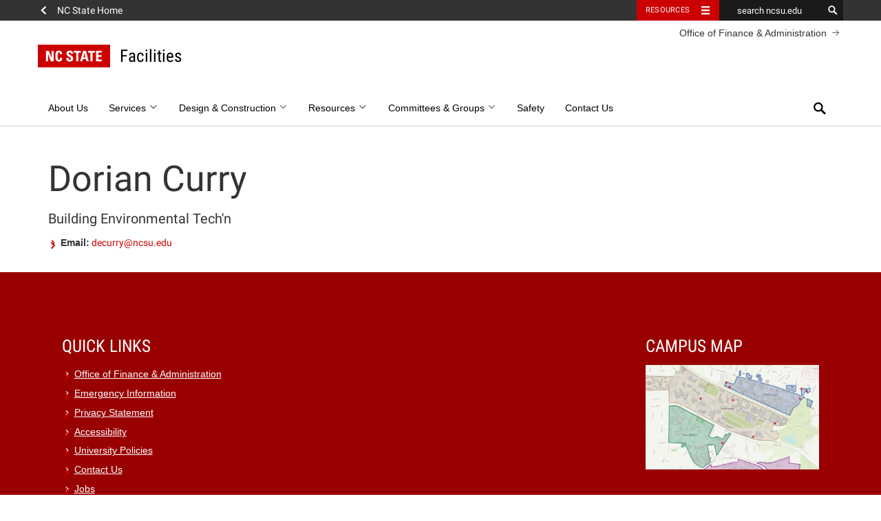

--- FILE ---
content_type: text/html; charset=UTF-8
request_url: https://facilities.ofa.ncsu.edu/people/decurry/
body_size: 47947
content:
<!DOCTYPE html>
<html lang="en-US">
<head>
	<meta charset="UTF-8">
	<meta name="viewport" content="width=device-width, initial-scale=1">
	<meta http-equiv="X-UA-Compatible" content="IE=edge">
	<link rel="profile" href="http://gmpg.org/xfn/11">
	<link rel="pingback" href="https://facilities.ofa.ncsu.edu/xmlrpc.php">

	<!-- Prefetch all Roboto font weights -->
	<link rel="preload" href="https://fonts.gstatic.com/s/robotoslab/v16/BngMUXZYTXPIvIBgJJSb6ufN5qWr4xCC.woff2" as="font" type="font/woff2" crossorigin />
	<link rel="preload" href="https://fonts.gstatic.com/s/roboto/v29/KFOlCnqEu92Fr1MmSU5fBBc4AMP6lQ.woff2" as="font" type="font/woff2" crossorigin />
	<link rel="preload" href="https://fonts.gstatic.com/s/robotocondensed/v19/ieVg2ZhZI2eCN5jzbjEETS9weq8-19eDpCEobdNZUSdy4Q.woff2" as="font" type="font/woff2" crossorigin />

	<link rel="icon" type="image/x-ico" href="https://facilities.ofa.ncsu.edu/wp-content/themes/hillsborough/dist/img/favicon.ico" />

<title>Dorian Curry &#8211; Facilities</title>
<meta name='robots' content='max-image-preview:large' />
	<style>img:is([sizes="auto" i], [sizes^="auto," i]) { contain-intrinsic-size: 3000px 1500px }</style>
	<link rel='dns-prefetch' href='//cdn.ncsu.edu' />
<link rel='dns-prefetch' href='//www.googletagmanager.com' />
<link rel='dns-prefetch' href='//use.fontawesome.com' />
<link rel="alternate" type="application/rss+xml" title="Facilities &raquo; Feed" href="https://facilities.ofa.ncsu.edu/feed/" />
<link rel="alternate" type="application/rss+xml" title="Facilities &raquo; Comments Feed" href="https://facilities.ofa.ncsu.edu/comments/feed/" />
<script type="text/javascript">
/* <![CDATA[ */
window._wpemojiSettings = {"baseUrl":"https:\/\/s.w.org\/images\/core\/emoji\/16.0.1\/72x72\/","ext":".png","svgUrl":"https:\/\/s.w.org\/images\/core\/emoji\/16.0.1\/svg\/","svgExt":".svg","source":{"concatemoji":"https:\/\/facilities.ofa.ncsu.edu\/wp-includes\/js\/wp-emoji-release.min.js?ver=6.8.3"}};
/*! This file is auto-generated */
!function(s,n){var o,i,e;function c(e){try{var t={supportTests:e,timestamp:(new Date).valueOf()};sessionStorage.setItem(o,JSON.stringify(t))}catch(e){}}function p(e,t,n){e.clearRect(0,0,e.canvas.width,e.canvas.height),e.fillText(t,0,0);var t=new Uint32Array(e.getImageData(0,0,e.canvas.width,e.canvas.height).data),a=(e.clearRect(0,0,e.canvas.width,e.canvas.height),e.fillText(n,0,0),new Uint32Array(e.getImageData(0,0,e.canvas.width,e.canvas.height).data));return t.every(function(e,t){return e===a[t]})}function u(e,t){e.clearRect(0,0,e.canvas.width,e.canvas.height),e.fillText(t,0,0);for(var n=e.getImageData(16,16,1,1),a=0;a<n.data.length;a++)if(0!==n.data[a])return!1;return!0}function f(e,t,n,a){switch(t){case"flag":return n(e,"\ud83c\udff3\ufe0f\u200d\u26a7\ufe0f","\ud83c\udff3\ufe0f\u200b\u26a7\ufe0f")?!1:!n(e,"\ud83c\udde8\ud83c\uddf6","\ud83c\udde8\u200b\ud83c\uddf6")&&!n(e,"\ud83c\udff4\udb40\udc67\udb40\udc62\udb40\udc65\udb40\udc6e\udb40\udc67\udb40\udc7f","\ud83c\udff4\u200b\udb40\udc67\u200b\udb40\udc62\u200b\udb40\udc65\u200b\udb40\udc6e\u200b\udb40\udc67\u200b\udb40\udc7f");case"emoji":return!a(e,"\ud83e\udedf")}return!1}function g(e,t,n,a){var r="undefined"!=typeof WorkerGlobalScope&&self instanceof WorkerGlobalScope?new OffscreenCanvas(300,150):s.createElement("canvas"),o=r.getContext("2d",{willReadFrequently:!0}),i=(o.textBaseline="top",o.font="600 32px Arial",{});return e.forEach(function(e){i[e]=t(o,e,n,a)}),i}function t(e){var t=s.createElement("script");t.src=e,t.defer=!0,s.head.appendChild(t)}"undefined"!=typeof Promise&&(o="wpEmojiSettingsSupports",i=["flag","emoji"],n.supports={everything:!0,everythingExceptFlag:!0},e=new Promise(function(e){s.addEventListener("DOMContentLoaded",e,{once:!0})}),new Promise(function(t){var n=function(){try{var e=JSON.parse(sessionStorage.getItem(o));if("object"==typeof e&&"number"==typeof e.timestamp&&(new Date).valueOf()<e.timestamp+604800&&"object"==typeof e.supportTests)return e.supportTests}catch(e){}return null}();if(!n){if("undefined"!=typeof Worker&&"undefined"!=typeof OffscreenCanvas&&"undefined"!=typeof URL&&URL.createObjectURL&&"undefined"!=typeof Blob)try{var e="postMessage("+g.toString()+"("+[JSON.stringify(i),f.toString(),p.toString(),u.toString()].join(",")+"));",a=new Blob([e],{type:"text/javascript"}),r=new Worker(URL.createObjectURL(a),{name:"wpTestEmojiSupports"});return void(r.onmessage=function(e){c(n=e.data),r.terminate(),t(n)})}catch(e){}c(n=g(i,f,p,u))}t(n)}).then(function(e){for(var t in e)n.supports[t]=e[t],n.supports.everything=n.supports.everything&&n.supports[t],"flag"!==t&&(n.supports.everythingExceptFlag=n.supports.everythingExceptFlag&&n.supports[t]);n.supports.everythingExceptFlag=n.supports.everythingExceptFlag&&!n.supports.flag,n.DOMReady=!1,n.readyCallback=function(){n.DOMReady=!0}}).then(function(){return e}).then(function(){var e;n.supports.everything||(n.readyCallback(),(e=n.source||{}).concatemoji?t(e.concatemoji):e.wpemoji&&e.twemoji&&(t(e.twemoji),t(e.wpemoji)))}))}((window,document),window._wpemojiSettings);
/* ]]> */
</script>
<style id='wp-emoji-styles-inline-css' type='text/css'>

	img.wp-smiley, img.emoji {
		display: inline !important;
		border: none !important;
		box-shadow: none !important;
		height: 1em !important;
		width: 1em !important;
		margin: 0 0.07em !important;
		vertical-align: -0.1em !important;
		background: none !important;
		padding: 0 !important;
	}
</style>
<link rel='stylesheet' id='wp-block-library-css' href='https://facilities.ofa.ncsu.edu/wp-includes/css/dist/block-library/style.min.css?ver=6.8.3' type='text/css' media='all' />
<style id='classic-theme-styles-inline-css' type='text/css'>
/*! This file is auto-generated */
.wp-block-button__link{color:#fff;background-color:#32373c;border-radius:9999px;box-shadow:none;text-decoration:none;padding:calc(.667em + 2px) calc(1.333em + 2px);font-size:1.125em}.wp-block-file__button{background:#32373c;color:#fff;text-decoration:none}
</style>
<link rel='stylesheet' id='wp-components-css' href='https://facilities.ofa.ncsu.edu/wp-includes/css/dist/components/style.min.css?ver=6.8.3' type='text/css' media='all' />
<link rel='stylesheet' id='wp-preferences-css' href='https://facilities.ofa.ncsu.edu/wp-includes/css/dist/preferences/style.min.css?ver=6.8.3' type='text/css' media='all' />
<link rel='stylesheet' id='wp-block-editor-css' href='https://facilities.ofa.ncsu.edu/wp-includes/css/dist/block-editor/style.min.css?ver=6.8.3' type='text/css' media='all' />
<link rel='stylesheet' id='wp-reusable-blocks-css' href='https://facilities.ofa.ncsu.edu/wp-includes/css/dist/reusable-blocks/style.min.css?ver=6.8.3' type='text/css' media='all' />
<link rel='stylesheet' id='wp-patterns-css' href='https://facilities.ofa.ncsu.edu/wp-includes/css/dist/patterns/style.min.css?ver=6.8.3' type='text/css' media='all' />
<link rel='stylesheet' id='wp-editor-css' href='https://facilities.ofa.ncsu.edu/wp-includes/css/dist/editor/style.min.css?ver=6.8.3' type='text/css' media='all' />
<link rel='stylesheet' id='xanadu-css-css' href='https://facilities.ofa.ncsu.edu/wp-content/plugins/ncsu-calendar/dist/blocks.style.build.css?ver=0.1.5' type='text/css' media='all' />
<link rel='stylesheet' id='ncsu-blocks-style-css-css' href='https://facilities.ofa.ncsu.edu/wp-content/plugins/ncsu-blocks/dist/blocks.style.build.css?ver=1.3.0' type='text/css' media='all' />
<style id='global-styles-inline-css' type='text/css'>
:root{--wp--preset--aspect-ratio--square: 1;--wp--preset--aspect-ratio--4-3: 4/3;--wp--preset--aspect-ratio--3-4: 3/4;--wp--preset--aspect-ratio--3-2: 3/2;--wp--preset--aspect-ratio--2-3: 2/3;--wp--preset--aspect-ratio--16-9: 16/9;--wp--preset--aspect-ratio--9-16: 9/16;--wp--preset--color--black: #000000;--wp--preset--color--cyan-bluish-gray: #abb8c3;--wp--preset--color--white: #ffffff;--wp--preset--color--pale-pink: #f78da7;--wp--preset--color--vivid-red: #cf2e2e;--wp--preset--color--luminous-vivid-orange: #ff6900;--wp--preset--color--luminous-vivid-amber: #fcb900;--wp--preset--color--light-green-cyan: #7bdcb5;--wp--preset--color--vivid-green-cyan: #00d084;--wp--preset--color--pale-cyan-blue: #8ed1fc;--wp--preset--color--vivid-cyan-blue: #0693e3;--wp--preset--color--vivid-purple: #9b51e0;--wp--preset--color--wolfpack-red: #cc0000;--wp--preset--color--gray-10: #f2f2f2;--wp--preset--color--gray-25: #cccccc;--wp--preset--color--gray-60: #666666;--wp--preset--color--gray-90: #333333;--wp--preset--color--reynolds-red: #990000;--wp--preset--color--pyroman-flame: #D14905;--wp--preset--color--hunt-yellow: #FAC800;--wp--preset--color--genomic-green: #6F7D1C;--wp--preset--color--carmichael-aqua: #008473;--wp--preset--color--innovation-blue: #427E93;--wp--preset--color--bio-indigo: #4156A1;--wp--preset--gradient--vivid-cyan-blue-to-vivid-purple: linear-gradient(135deg,rgba(6,147,227,1) 0%,rgb(155,81,224) 100%);--wp--preset--gradient--light-green-cyan-to-vivid-green-cyan: linear-gradient(135deg,rgb(122,220,180) 0%,rgb(0,208,130) 100%);--wp--preset--gradient--luminous-vivid-amber-to-luminous-vivid-orange: linear-gradient(135deg,rgba(252,185,0,1) 0%,rgba(255,105,0,1) 100%);--wp--preset--gradient--luminous-vivid-orange-to-vivid-red: linear-gradient(135deg,rgba(255,105,0,1) 0%,rgb(207,46,46) 100%);--wp--preset--gradient--very-light-gray-to-cyan-bluish-gray: linear-gradient(135deg,rgb(238,238,238) 0%,rgb(169,184,195) 100%);--wp--preset--gradient--cool-to-warm-spectrum: linear-gradient(135deg,rgb(74,234,220) 0%,rgb(151,120,209) 20%,rgb(207,42,186) 40%,rgb(238,44,130) 60%,rgb(251,105,98) 80%,rgb(254,248,76) 100%);--wp--preset--gradient--blush-light-purple: linear-gradient(135deg,rgb(255,206,236) 0%,rgb(152,150,240) 100%);--wp--preset--gradient--blush-bordeaux: linear-gradient(135deg,rgb(254,205,165) 0%,rgb(254,45,45) 50%,rgb(107,0,62) 100%);--wp--preset--gradient--luminous-dusk: linear-gradient(135deg,rgb(255,203,112) 0%,rgb(199,81,192) 50%,rgb(65,88,208) 100%);--wp--preset--gradient--pale-ocean: linear-gradient(135deg,rgb(255,245,203) 0%,rgb(182,227,212) 50%,rgb(51,167,181) 100%);--wp--preset--gradient--electric-grass: linear-gradient(135deg,rgb(202,248,128) 0%,rgb(113,206,126) 100%);--wp--preset--gradient--midnight: linear-gradient(135deg,rgb(2,3,129) 0%,rgb(40,116,252) 100%);--wp--preset--font-size--small: 13px;--wp--preset--font-size--medium: 20px;--wp--preset--font-size--large: 36px;--wp--preset--font-size--x-large: 42px;--wp--preset--font-size--very-small: 12px;--wp--preset--font-size--slightly-smaller: 15px;--wp--preset--font-size--normal: 17px;--wp--preset--font-size--slightly-larger: 25px;--wp--preset--font-size--very-large: 48px;--wp--preset--spacing--20: 0.44rem;--wp--preset--spacing--30: 0.67rem;--wp--preset--spacing--40: 1rem;--wp--preset--spacing--50: 1.5rem;--wp--preset--spacing--60: 2.25rem;--wp--preset--spacing--70: 3.38rem;--wp--preset--spacing--80: 5.06rem;--wp--preset--shadow--natural: 6px 6px 9px rgba(0, 0, 0, 0.2);--wp--preset--shadow--deep: 12px 12px 50px rgba(0, 0, 0, 0.4);--wp--preset--shadow--sharp: 6px 6px 0px rgba(0, 0, 0, 0.2);--wp--preset--shadow--outlined: 6px 6px 0px -3px rgba(255, 255, 255, 1), 6px 6px rgba(0, 0, 0, 1);--wp--preset--shadow--crisp: 6px 6px 0px rgba(0, 0, 0, 1);}:where(.is-layout-flex){gap: 0.5em;}:where(.is-layout-grid){gap: 0.5em;}body .is-layout-flex{display: flex;}.is-layout-flex{flex-wrap: wrap;align-items: center;}.is-layout-flex > :is(*, div){margin: 0;}body .is-layout-grid{display: grid;}.is-layout-grid > :is(*, div){margin: 0;}:where(.wp-block-columns.is-layout-flex){gap: 2em;}:where(.wp-block-columns.is-layout-grid){gap: 2em;}:where(.wp-block-post-template.is-layout-flex){gap: 1.25em;}:where(.wp-block-post-template.is-layout-grid){gap: 1.25em;}.has-black-color{color: var(--wp--preset--color--black) !important;}.has-cyan-bluish-gray-color{color: var(--wp--preset--color--cyan-bluish-gray) !important;}.has-white-color{color: var(--wp--preset--color--white) !important;}.has-pale-pink-color{color: var(--wp--preset--color--pale-pink) !important;}.has-vivid-red-color{color: var(--wp--preset--color--vivid-red) !important;}.has-luminous-vivid-orange-color{color: var(--wp--preset--color--luminous-vivid-orange) !important;}.has-luminous-vivid-amber-color{color: var(--wp--preset--color--luminous-vivid-amber) !important;}.has-light-green-cyan-color{color: var(--wp--preset--color--light-green-cyan) !important;}.has-vivid-green-cyan-color{color: var(--wp--preset--color--vivid-green-cyan) !important;}.has-pale-cyan-blue-color{color: var(--wp--preset--color--pale-cyan-blue) !important;}.has-vivid-cyan-blue-color{color: var(--wp--preset--color--vivid-cyan-blue) !important;}.has-vivid-purple-color{color: var(--wp--preset--color--vivid-purple) !important;}.has-black-background-color{background-color: var(--wp--preset--color--black) !important;}.has-cyan-bluish-gray-background-color{background-color: var(--wp--preset--color--cyan-bluish-gray) !important;}.has-white-background-color{background-color: var(--wp--preset--color--white) !important;}.has-pale-pink-background-color{background-color: var(--wp--preset--color--pale-pink) !important;}.has-vivid-red-background-color{background-color: var(--wp--preset--color--vivid-red) !important;}.has-luminous-vivid-orange-background-color{background-color: var(--wp--preset--color--luminous-vivid-orange) !important;}.has-luminous-vivid-amber-background-color{background-color: var(--wp--preset--color--luminous-vivid-amber) !important;}.has-light-green-cyan-background-color{background-color: var(--wp--preset--color--light-green-cyan) !important;}.has-vivid-green-cyan-background-color{background-color: var(--wp--preset--color--vivid-green-cyan) !important;}.has-pale-cyan-blue-background-color{background-color: var(--wp--preset--color--pale-cyan-blue) !important;}.has-vivid-cyan-blue-background-color{background-color: var(--wp--preset--color--vivid-cyan-blue) !important;}.has-vivid-purple-background-color{background-color: var(--wp--preset--color--vivid-purple) !important;}.has-black-border-color{border-color: var(--wp--preset--color--black) !important;}.has-cyan-bluish-gray-border-color{border-color: var(--wp--preset--color--cyan-bluish-gray) !important;}.has-white-border-color{border-color: var(--wp--preset--color--white) !important;}.has-pale-pink-border-color{border-color: var(--wp--preset--color--pale-pink) !important;}.has-vivid-red-border-color{border-color: var(--wp--preset--color--vivid-red) !important;}.has-luminous-vivid-orange-border-color{border-color: var(--wp--preset--color--luminous-vivid-orange) !important;}.has-luminous-vivid-amber-border-color{border-color: var(--wp--preset--color--luminous-vivid-amber) !important;}.has-light-green-cyan-border-color{border-color: var(--wp--preset--color--light-green-cyan) !important;}.has-vivid-green-cyan-border-color{border-color: var(--wp--preset--color--vivid-green-cyan) !important;}.has-pale-cyan-blue-border-color{border-color: var(--wp--preset--color--pale-cyan-blue) !important;}.has-vivid-cyan-blue-border-color{border-color: var(--wp--preset--color--vivid-cyan-blue) !important;}.has-vivid-purple-border-color{border-color: var(--wp--preset--color--vivid-purple) !important;}.has-vivid-cyan-blue-to-vivid-purple-gradient-background{background: var(--wp--preset--gradient--vivid-cyan-blue-to-vivid-purple) !important;}.has-light-green-cyan-to-vivid-green-cyan-gradient-background{background: var(--wp--preset--gradient--light-green-cyan-to-vivid-green-cyan) !important;}.has-luminous-vivid-amber-to-luminous-vivid-orange-gradient-background{background: var(--wp--preset--gradient--luminous-vivid-amber-to-luminous-vivid-orange) !important;}.has-luminous-vivid-orange-to-vivid-red-gradient-background{background: var(--wp--preset--gradient--luminous-vivid-orange-to-vivid-red) !important;}.has-very-light-gray-to-cyan-bluish-gray-gradient-background{background: var(--wp--preset--gradient--very-light-gray-to-cyan-bluish-gray) !important;}.has-cool-to-warm-spectrum-gradient-background{background: var(--wp--preset--gradient--cool-to-warm-spectrum) !important;}.has-blush-light-purple-gradient-background{background: var(--wp--preset--gradient--blush-light-purple) !important;}.has-blush-bordeaux-gradient-background{background: var(--wp--preset--gradient--blush-bordeaux) !important;}.has-luminous-dusk-gradient-background{background: var(--wp--preset--gradient--luminous-dusk) !important;}.has-pale-ocean-gradient-background{background: var(--wp--preset--gradient--pale-ocean) !important;}.has-electric-grass-gradient-background{background: var(--wp--preset--gradient--electric-grass) !important;}.has-midnight-gradient-background{background: var(--wp--preset--gradient--midnight) !important;}.has-small-font-size{font-size: var(--wp--preset--font-size--small) !important;}.has-medium-font-size{font-size: var(--wp--preset--font-size--medium) !important;}.has-large-font-size{font-size: var(--wp--preset--font-size--large) !important;}.has-x-large-font-size{font-size: var(--wp--preset--font-size--x-large) !important;}
:where(.wp-block-post-template.is-layout-flex){gap: 1.25em;}:where(.wp-block-post-template.is-layout-grid){gap: 1.25em;}
:where(.wp-block-columns.is-layout-flex){gap: 2em;}:where(.wp-block-columns.is-layout-grid){gap: 2em;}
:root :where(.wp-block-pullquote){font-size: 1.5em;line-height: 1.6;}
</style>
<link rel='stylesheet' id='bootstrapstyle-css' href='https://facilities.ofa.ncsu.edu/wp-content/plugins/bootstrap-collapse/css/bootstrap.css?ver=6.8.3' type='text/css' media='all' />
<link rel='stylesheet' id='ncstate_directory_style-css' href='https://facilities.ofa.ncsu.edu/wp-content/plugins/ncstate-directory//css/style.css?ver=6.8.3' type='text/css' media='all' />
<link rel='stylesheet' id='legacy-styles-css' href='https://facilities.ofa.ncsu.edu/wp-content/plugins/ncsu-shortcodes/old/shortcode-styles.css?ver=6.8.3' type='text/css' media='all' />
<link rel='stylesheet' id='hlb-styles-css' href='https://facilities.ofa.ncsu.edu/wp-content/themes/hillsborough/dist/style.css' type='text/css' media='all' />
<link rel='stylesheet' id='build-hlb-child-style-css' href='https://facilities.ofa.ncsu.edu/wp-content/themes/facilities-hlb-child/style.css?ver=0.1.1' type='text/css' media='all' />
<link rel='stylesheet' id='ncsu_bootstrap_css-css' href='https://cdn.ncsu.edu/brand-assets/bootstrap/css/bootstrap.css?ver=3.1.0' type='text/css' media='all' />
<link rel='stylesheet' id='shortcodes_styles-css' href='https://facilities.ofa.ncsu.edu/wp-content/plugins/ncsu-shortcodes/assets/css/main.css?ver=6.8.3' type='text/css' media='all' />
<link rel='stylesheet' id='tablepress-default-css' href='https://facilities.ofa.ncsu.edu/files/tablepress-combined.min.css?ver=7' type='text/css' media='all' />
<link rel='stylesheet' id='bfa-font-awesome-css' href='https://use.fontawesome.com/releases/v5.15.4/css/all.css?ver=2.0.3' type='text/css' media='all' />
<link rel='stylesheet' id='bfa-font-awesome-v4-shim-css' href='https://use.fontawesome.com/releases/v5.15.4/css/v4-shims.css?ver=2.0.3' type='text/css' media='all' />
<style id='bfa-font-awesome-v4-shim-inline-css' type='text/css'>

			@font-face {
				font-family: 'FontAwesome';
				src: url('https://use.fontawesome.com/releases/v5.15.4/webfonts/fa-brands-400.eot'),
				url('https://use.fontawesome.com/releases/v5.15.4/webfonts/fa-brands-400.eot?#iefix') format('embedded-opentype'),
				url('https://use.fontawesome.com/releases/v5.15.4/webfonts/fa-brands-400.woff2') format('woff2'),
				url('https://use.fontawesome.com/releases/v5.15.4/webfonts/fa-brands-400.woff') format('woff'),
				url('https://use.fontawesome.com/releases/v5.15.4/webfonts/fa-brands-400.ttf') format('truetype'),
				url('https://use.fontawesome.com/releases/v5.15.4/webfonts/fa-brands-400.svg#fontawesome') format('svg');
			}

			@font-face {
				font-family: 'FontAwesome';
				src: url('https://use.fontawesome.com/releases/v5.15.4/webfonts/fa-solid-900.eot'),
				url('https://use.fontawesome.com/releases/v5.15.4/webfonts/fa-solid-900.eot?#iefix') format('embedded-opentype'),
				url('https://use.fontawesome.com/releases/v5.15.4/webfonts/fa-solid-900.woff2') format('woff2'),
				url('https://use.fontawesome.com/releases/v5.15.4/webfonts/fa-solid-900.woff') format('woff'),
				url('https://use.fontawesome.com/releases/v5.15.4/webfonts/fa-solid-900.ttf') format('truetype'),
				url('https://use.fontawesome.com/releases/v5.15.4/webfonts/fa-solid-900.svg#fontawesome') format('svg');
			}

			@font-face {
				font-family: 'FontAwesome';
				src: url('https://use.fontawesome.com/releases/v5.15.4/webfonts/fa-regular-400.eot'),
				url('https://use.fontawesome.com/releases/v5.15.4/webfonts/fa-regular-400.eot?#iefix') format('embedded-opentype'),
				url('https://use.fontawesome.com/releases/v5.15.4/webfonts/fa-regular-400.woff2') format('woff2'),
				url('https://use.fontawesome.com/releases/v5.15.4/webfonts/fa-regular-400.woff') format('woff'),
				url('https://use.fontawesome.com/releases/v5.15.4/webfonts/fa-regular-400.ttf') format('truetype'),
				url('https://use.fontawesome.com/releases/v5.15.4/webfonts/fa-regular-400.svg#fontawesome') format('svg');
				unicode-range: U+F004-F005,U+F007,U+F017,U+F022,U+F024,U+F02E,U+F03E,U+F044,U+F057-F059,U+F06E,U+F070,U+F075,U+F07B-F07C,U+F080,U+F086,U+F089,U+F094,U+F09D,U+F0A0,U+F0A4-F0A7,U+F0C5,U+F0C7-F0C8,U+F0E0,U+F0EB,U+F0F3,U+F0F8,U+F0FE,U+F111,U+F118-F11A,U+F11C,U+F133,U+F144,U+F146,U+F14A,U+F14D-F14E,U+F150-F152,U+F15B-F15C,U+F164-F165,U+F185-F186,U+F191-F192,U+F1AD,U+F1C1-F1C9,U+F1CD,U+F1D8,U+F1E3,U+F1EA,U+F1F6,U+F1F9,U+F20A,U+F247-F249,U+F24D,U+F254-F25B,U+F25D,U+F267,U+F271-F274,U+F279,U+F28B,U+F28D,U+F2B5-F2B6,U+F2B9,U+F2BB,U+F2BD,U+F2C1-F2C2,U+F2D0,U+F2D2,U+F2DC,U+F2ED,U+F328,U+F358-F35B,U+F3A5,U+F3D1,U+F410,U+F4AD;
			}
		
</style>
<script type="text/javascript" src="https://facilities.ofa.ncsu.edu/wp-includes/js/jquery/jquery.min.js?ver=3.7.1" id="jquery-core-js"></script>
<script type="text/javascript" src="https://facilities.ofa.ncsu.edu/wp-includes/js/jquery/jquery-migrate.min.js?ver=3.4.1" id="jquery-migrate-js"></script>
<script type="text/javascript" src="https://facilities.ofa.ncsu.edu/wp-content/plugins/bootstrap-collapse/js/bootstrap-collapse.js?ver=6.8.3" id="bootstrapjs-js"></script>
<script type="text/javascript" src="https://facilities.ofa.ncsu.edu/wp-content/plugins/bootstrap-collapse/js/bootstrap-transition.js?ver=6.8.3" id="bootstrapjst-js"></script>
<script type="text/javascript" src="https://facilities.ofa.ncsu.edu/wp-content/plugins/ncsu-shortcodes/assets/js/build/main.js?ver=6.8.3" id="shortcodes_scripts-js"></script>

<!-- Google tag (gtag.js) snippet added by Site Kit -->
<!-- Google Analytics snippet added by Site Kit -->
<script type="text/javascript" src="https://www.googletagmanager.com/gtag/js?id=GT-NMCGWTX" id="google_gtagjs-js" async></script>
<script type="text/javascript" id="google_gtagjs-js-after">
/* <![CDATA[ */
window.dataLayer = window.dataLayer || [];function gtag(){dataLayer.push(arguments);}
gtag("set","linker",{"domains":["facilities.ofa.ncsu.edu"]});
gtag("js", new Date());
gtag("set", "developer_id.dZTNiMT", true);
gtag("config", "GT-NMCGWTX");
/* ]]> */
</script>
<link rel="https://api.w.org/" href="https://facilities.ofa.ncsu.edu/wp-json/" /><link rel="EditURI" type="application/rsd+xml" title="RSD" href="https://facilities.ofa.ncsu.edu/xmlrpc.php?rsd" />
<meta name="generator" content="WordPress 6.8.3" />
<link rel="canonical" href="https://facilities.ofa.ncsu.edu/people/decurry/" />
<link rel='shortlink' href='https://facilities.ofa.ncsu.edu/?p=9130' />
<link rel="alternate" title="oEmbed (JSON)" type="application/json+oembed" href="https://facilities.ofa.ncsu.edu/wp-json/oembed/1.0/embed?url=https%3A%2F%2Ffacilities.ofa.ncsu.edu%2Fpeople%2Fdecurry%2F" />
<link rel="alternate" title="oEmbed (XML)" type="text/xml+oembed" href="https://facilities.ofa.ncsu.edu/wp-json/oembed/1.0/embed?url=https%3A%2F%2Ffacilities.ofa.ncsu.edu%2Fpeople%2Fdecurry%2F&#038;format=xml" />
<meta name="generator" content="Site Kit by Google 1.165.0" /><!-- Stream WordPress user activity plugin v4.1.1 -->
<script src='https://ofa.ncsu.edu/?dm=1019bf6f94461a8b8b35582e1fc6684c&amp;action=load&amp;blogid=20&amp;siteid=1&amp;t=524162382&amp;back=https%3A%2F%2Ffacilities.ofa.ncsu.edu%2Fpeople%2Fdecurry%2F' type='text/javascript'></script>	<style type="text/css">
        
.accordion-inner {
  border-top: 1px solid #e5e5e5;
  padding: 9px 15px;
}

.accordion-toggle {
  color: #21759B !important;
  cursor: pointer;
}
.accordion-group {
  border: 1px solid #e5e5e5;
  border-radius: 4px 4px 4px 4px;
  margin-bottom: 2px;
}

    </style><style type="text/css">.broken_link, a.broken_link {
	text-decoration: line-through;
}</style>		<style type="text/css" id="wp-custom-css">
			.home .ncsu-callout 
{min-height:246px;}

.tablepress tfoot th, .tablepress thead th {
	background-color: #900;
	color: white;
}

.tablepress .sorting:hover, .tablepress .sorting_asc, .tablepress .sorting_desc {
	background-color: #c00;
}

.nav-links {
    display:none;
}

@media screen and (min-width: 768px) {
	div.directory_entry {
		height: 470px;
	}	
}
		</style>
		<style id="sccss"></style>
</head>

<body class="wp-singular person-template-default single single-person postid-9130 wp-embed-responsive wp-theme-hillsborough wp-child-theme-facilities-hlb-child">

	<a class="skip-link screen-reader-text" href="#content">Skip to content</a>

	<div id="ncstate-utility-bar"></div>

	<header id="masthead" class="site-header container-fluid" role="banner">

		<div class="container">
			<div class="row">
				<div class="site-branding classic2x1 "><a href="https://facilities.ofa.ncsu.edu/" rel="home"><div class="brick"><img src="https://facilities.ofa.ncsu.edu/wp-content/themes/hillsborough/dist/img/ncstate-brick-2x1-red.png" class="ncsu-logo" alt="NC State"></div><span class="site-title">Facilities</span></a></div><!-- .site-branding -->				<a href="https://ofa.ncsu.edu/" class="parent-unit-link" target="_blank">Office of Finance &amp; Administration <span class="parent-arrow right-arrow" aria-hidden="true"><svg version="1.1" xmlns="http://www.w3.org/2000/svg" xmlns:xlink="http://www.w3.org/1999/xlink" width="32" height="32" viewBox="0 0 32 32">
    <path d="M16.438 9.563l-0.625 0.625 5.563 5.563h-13.375v0.875h13.375l-5.563 5.563 0.625 0.625 6.625-6.625z"></path>
</svg></span></a>							</div><!-- .row -->
		</div><!-- .container -->

		<div class="container-fluid">
			<div class="row">
				
<nav id="site-navigation" class="main-navigation navbar navbar-default white classic2x1 default" role="navigation">

	<div class="navbar-header">
		<button type="button" class="navbar-toggle" data-toggle="collapse" data-target="#navbar-collapse-main">
			<span class="sr-only">Toggle navigation</span>
			<span class="icon-bar"></span>
			<span class="icon-bar"></span>
			<span class="icon-bar"></span>
		</button>
	</div><!-- .navbar-header -->

	<div class="container">
		<div class="row">
			<div class="collapse navbar-collapse" id="navbar-collapse-main">
				<ul id="menu-mainmenu" class="nav navbar-nav"><li class="menu-about-us"><a  href="https://facilities.ofa.ncsu.edu/about-us/">About Us</a></li>
<li class="dropdown menu-services"><a  href="https://facilities.ofa.ncsu.edu/services/" class="dropdown-toggle" aria-haspopup="true" data-toggle="dropdown" data-target="#">Services <span class="nav-down-bracket" aria-hidden="true"><svg version="1.1" xmlns="http://www.w3.org/2000/svg" xmlns:xlink="http://www.w3.org/1999/xlink" width="32" height="32" viewBox="0 0 32 32">
    <path d="M15.688 22.438l-10.5-10.5 1.375-1.313 9.125 9.125 9.75-9.75 1.375 1.313z"></path>
</svg></span></a>
<ul class="dropdown-menu">
	<li class="menu-facilities-modification-requests-facmod"><a  href="https://facilities.ofa.ncsu.edu/services/fac-mod/">Facilities Modification Requests (FacMod)</a></li>
	<li class="menu-repairs-or-maintenance-work-requests"><a  href="https://facilities.ofa.ncsu.edu/services/maintenance/">Repairs or Maintenance (Work Requests)</a></li>
	<li class="menu-classrooms"><a  href="https://facilities.ofa.ncsu.edu/services/classrooms/">Classrooms</a></li>
	<li class="menu-scheduling-an-outage"><a  href="https://facilities.ofa.ncsu.edu/services/scheduling-an-outage/">Scheduling an Outage</a></li>
	<li class="menu-shops"><a  href="https://facilities.ofa.ncsu.edu/about-us/shops/">Shops</a></li>
</ul>
</li>
<li class="dropdown menu-design-construction"><a  href="https://facilities.ofa.ncsu.edu/advertisements/" class="dropdown-toggle" aria-haspopup="true" data-toggle="dropdown" data-target="#">Design &amp; Construction <span class="nav-down-bracket" aria-hidden="true"><svg version="1.1" xmlns="http://www.w3.org/2000/svg" xmlns:xlink="http://www.w3.org/1999/xlink" width="32" height="32" viewBox="0 0 32 32">
    <path d="M15.688 22.438l-10.5-10.5 1.375-1.313 9.125 9.125 9.75-9.75 1.375 1.313z"></path>
</svg></span></a>
<ul class="dropdown-menu">
	<li class="menu-advertisements"><a  href="https://facilities.ofa.ncsu.edu/category/ads/">Advertisements</a></li>
	<li class="dropdown-submenu menu-bid-procedures"><a  href="https://facilities.ofa.ncsu.edu/advertisements/bid-procedures/" class="dropdown-toggle" aria-haspopup="true" data-toggle="dropdown" data-target="#">Bid Procedures <span class="nav-chevron" aria-hidden="true"><svg version="1.1" xmlns="http://www.w3.org/2000/svg" xmlns:xlink="http://www.w3.org/1999/xlink" width="32" height="32" viewBox="0 0 32 32">
    <path d="M21 12.938l-9.125-9.125-3 3.063 9.063 9.125-9.063 9.125 3 3.063 12.188-12.188z"></path>
</svg></span></a>
	<ul class="dropdown-menu">
		<li class="menu-soliciting-construction-work"><a  href="https://facilities.ofa.ncsu.edu/services/soliciting-const-work/">Soliciting Construction Work</a></li>
		<li class="menu-bid-rules-for-informal-contracts"><a  href="https://facilities.ofa.ncsu.edu/advertisements/bid-procedures/bid-rules-ifc/">Bid Rules for Informal Contracts</a></li>
	</ul>
</li>
	<li class="menu-design-and-construction-guidelines"><a  href="https://facilities.ofa.ncsu.edu/resources/guidelines/construction-guidelines/">Design and Construction Guidelines</a></li>
	<li class="menu-current-capital-projects"><a  target="_blank" href="https://facilities.ofa.ncsu.edu/files/2023/08/2026-01-12-Capital-Projects-At-A-Glance.pdf">Current Capital Projects</a></li>
	<li class="menu-campus-construction-zone-impacts"><a  href="https://facilities.ofa.ncsu.edu/campus-construction-zone-impacts/">Campus Construction Zone Impacts</a></li>
	<li class="menu-initiate-a-project-facmod"><a  href="https://facilities.ofa.ncsu.edu/services/fac-mod/">Initiate A Project (FacMod)</a></li>
</ul>
</li>
<li class="dropdown menu-resources"><a  href="https://facilities.ofa.ncsu.edu/resources/" class="dropdown-toggle" aria-haspopup="true" data-toggle="dropdown" data-target="#">Resources <span class="nav-down-bracket" aria-hidden="true"><svg version="1.1" xmlns="http://www.w3.org/2000/svg" xmlns:xlink="http://www.w3.org/1999/xlink" width="32" height="32" viewBox="0 0 32 32">
    <path d="M15.688 22.438l-10.5-10.5 1.375-1.313 9.125 9.125 9.75-9.75 1.375 1.313z"></path>
</svg></span></a>
<ul class="dropdown-menu">
	<li class="menu-buildings"><a  href="https://facilities.ofa.ncsu.edu/resources/buildings/">Buildings</a></li>
	<li class="menu-facilities-billing-rates"><a  href="https://facilities.ofa.ncsu.edu/resources/rates/">Facilities Billing Rates</a></li>
	<li class="menu-floor-plans"><a  href="https://facilities.ofa.ncsu.edu/resources/floor-plans/">Floor Plans</a></li>
	<li class="menu-for-facilities-employees"><a  href="https://facilities.ofa.ncsu.edu/employees/">For Facilities Employees</a></li>
	<li class="menu-forms"><a  href="https://facilities.ofa.ncsu.edu/forms/">Forms</a></li>
	<li class="menu-gis-maps"><a  href="https://facilities.ofa.ncsu.edu/resources/gis-maps/">GIS/Maps</a></li>
	<li class="dropdown-submenu menu-guidelines"><a  href="https://facilities.ofa.ncsu.edu/?page_id=7653" class="dropdown-toggle" aria-haspopup="true" data-toggle="dropdown" data-target="#">Guidelines <span class="nav-chevron" aria-hidden="true"><svg version="1.1" xmlns="http://www.w3.org/2000/svg" xmlns:xlink="http://www.w3.org/1999/xlink" width="32" height="32" viewBox="0 0 32 32">
    <path d="M21 12.938l-9.125-9.125-3 3.063 9.063 9.125-9.063 9.125 3 3.063 12.188-12.188z"></path>
</svg></span></a>
	<ul class="dropdown-menu">
		<li class="menu-campus-signage-standards"><a  href="https://facilities.ofa.ncsu.edu/resources/campus-signage-standards/">Campus Signage Standards</a></li>
		<li class="menu-guidelines-for-public-art-acquisition-and-display"><a  href="https://facilities.ofa.ncsu.edu/resources/public-art/">Guidelines for Public Art Acquisition and Display</a></li>
	</ul>
</li>
	<li class="menu-physical-master-plan"><a  href="https://facilities.ofa.ncsu.edu/resources/master-plan/">Physical Master Plan</a></li>
	<li class="menu-power-forward"><a  href="https://facilities.ofa.ncsu.edu/projects/electrical-distribution-system-upgrade/">Power Forward</a></li>
	<li class="menu-project-review-list-deadlines"><a  target="_blank" href="https://docs.google.com/spreadsheets/d/100aF-q8g8vg0J36iUItizEWRN2kw8VhvNPa5vX2CYC4/edit?usp=sharing">Project Review List &amp; Deadlines</a></li>
	<li class="menu-webcams"><a  href="https://facilities.ofa.ncsu.edu/resources/webcams/">Webcams</a></li>
</ul>
</li>
<li class="dropdown menu-committees-groups"><a  href="https://facilities.ofa.ncsu.edu/committees/" class="dropdown-toggle" aria-haspopup="true" data-toggle="dropdown" data-target="#">Committees &amp; Groups <span class="nav-down-bracket" aria-hidden="true"><svg version="1.1" xmlns="http://www.w3.org/2000/svg" xmlns:xlink="http://www.w3.org/1999/xlink" width="32" height="32" viewBox="0 0 32 32">
    <path d="M15.688 22.438l-10.5-10.5 1.375-1.313 9.125 9.125 9.75-9.75 1.375 1.313z"></path>
</svg></span></a>
<ul class="dropdown-menu">
	<li class="menu-campus-development-committee"><a  target="_blank" href="https://committees.provost.ncsu.edu/campus-development/">Campus Development Committee</a></li>
	<li class="menu-campus-design-review-panel"><a  href="https://facilities.ofa.ncsu.edu/about-us/campusplanning/cdrp/">Campus Design Review Panel</a></li>
	<li class="menu-college-facilities-coordinators"><a  href="https://facilities.ofa.ncsu.edu/resources/facilities-coordinators/">College Facilities Coordinators</a></li>
	<li class="menu-enterprise-gis-steering-committee"><a  href="https://facilities.ofa.ncsu.edu/committees/gis-steering-committee/">Enterprise GIS Steering Committee</a></li>
	<li class="menu-facilities-liaisons"><a  href="https://facilities.ofa.ncsu.edu/services/maintenance/facilities-liaisons/">Facilities Liaisons</a></li>
	<li class="menu-sustainability-council"><a  target="_blank" href="http://go.ncsu.edu/sustainabilitycouncil">Sustainability Council</a></li>
	<li class="menu-urban-forest-committee"><a  href="https://facilities.ofa.ncsu.edu/committees/urban-forest-committee/">Urban Forest Committee</a></li>
</ul>
</li>
<li class="menu-safety"><a  href="https://facilities.ofa.ncsu.edu/safety/">Safety</a></li>
<li class="menu-contact-us"><a  href="https://facilities.ofa.ncsu.edu/contact-us/">Contact Us</a></li>
</ul>
				<div class="navbar-right">
				<div class="pull-right"><a href="#" class="dropdown-toggle" data-toggle="dropdown"><span class="sr-only">Search</span><span class="header-search" aria-hidden="true"><svg version="1.1" xmlns="http://www.w3.org/2000/svg" xmlns:xlink="http://www.w3.org/1999/xlink" width="32" height="32" viewBox="0 0 32 32">
    <path d="M27.875 25l-7.125-7.188c0.938-1.438 1.438-3.125 1.438-4.875 0-2.375-0.938-4.688-2.688-6.375-1.688-1.688-3.938-2.625-6.375-2.625s-4.688 0.938-6.375 2.625c-1.75 1.688-2.688 4-2.688 6.375 0 2.438 0.938 4.688 2.688 6.438 1.688 1.688 3.938 2.625 6.375 2.625 1.75 0 3.438-0.5 4.875-1.438l7.125 7.125zM8.875 17.188c-1.125-1.125-1.75-2.625-1.75-4.25 0-1.563 0.625-3.063 1.75-4.188 1.125-1.188 2.625-1.75 4.25-1.75s3.125 0.563 4.25 1.75c1.125 1.125 1.75 2.625 1.75 4.188 0 1.625-0.625 3.125-1.75 4.25s-2.625 1.75-4.25 1.75-3.125-0.625-4.25-1.75z"></path>
</svg></span></a><div class="nav-search dropdown-menu pull-right"><form role="search" method="get" class="search-form" action="https://facilities.ofa.ncsu.edu/">
	<label>
		<span class="screen-reader-text">Search for:</span>
		<input type="search" class="search-field"
			placeholder="Search..."
			value="" name="s"
			title="Search for:" />
	</label>
	<button type="submit" class="search-submit btn"><span class="search-icon" aria-hidden="true"><svg version="1.1" xmlns="http://www.w3.org/2000/svg" xmlns:xlink="http://www.w3.org/1999/xlink" width="32" height="32" viewBox="0 0 32 32">
    <path d="M27.875 25l-7.125-7.188c0.938-1.438 1.438-3.125 1.438-4.875 0-2.375-0.938-4.688-2.688-6.375-1.688-1.688-3.938-2.625-6.375-2.625s-4.688 0.938-6.375 2.625c-1.75 1.688-2.688 4-2.688 6.375 0 2.438 0.938 4.688 2.688 6.438 1.688 1.688 3.938 2.625 6.375 2.625 1.75 0 3.438-0.5 4.875-1.438l7.125 7.125zM8.875 17.188c-1.125-1.125-1.75-2.625-1.75-4.25 0-1.563 0.625-3.063 1.75-4.188 1.125-1.188 2.625-1.75 4.25-1.75s3.125 0.563 4.25 1.75c1.125 1.125 1.75 2.625 1.75 4.188 0 1.625-0.625 3.125-1.75 4.25s-2.625 1.75-4.25 1.75-3.125-0.625-4.25-1.75z"></path>
</svg></span><span class="screen-reader-text">Search</span></button>
</form>
</div></div>				</div><!-- .navbar-right -->
			</div><!-- /.navbar-collapse -->
		</div><!-- .row -->
	</div>

</nav><!-- #site-navigation -->
			</div><!-- .row -->
		</div><!-- .container-fluid -->

	</header><!-- #masthead -->


			<div id="content" class="container">
	<article class="post type-post format-standard hentry">
		<div class="entry-content">

			<div class="row">
				<div class="col-lg-8 col-md-8 col-sm-12 col-xs-12">
			<h1>Dorian Curry</h1>
			<p><span class="h4">Building Environmental Tech&#039;n</span></p>
			<ul class="contact-details">
													<li class="email"><strong>Email:</strong> <a href="mailto:decurry@ncsu.edu">decurry@ncsu.edu</a></li>
															</ul>

			
				

					
					</div>
					<div class="col-lg-4 col-md-4 col-sm-12 col-xs-12">
											</div>
				</div><!-- .row -->
		</div>
	</article>
</div><!-- .container -->
				<footer role="contentinfo">

			<div id="colophon" class="container-fluid">

				<div class="container">

				
					<div class="row footer-widgets">
						<div class='col-lg-3 col-md-6 col-xs-12 col-sm-12'>
							<section id="nav_menu-7" class="widget widget_nav_menu"><h2 class="widget-title">Quick Links</h2><ul id="menu-footer-menu" class="menu"><li class="menu-office-of-finance-administration"><a  href="https://ofa.ncsu.edu/">Office of Finance &#038; Administration</a></li>
<li class="menu-emergency-information"><a  href="https://www.ncsu.edu/emergency-information/index.php">Emergency Information</a></li>
<li class="menu-privacy-statement"><a  href="https://www.ncsu.edu/privacy/">Privacy Statement</a></li>
<li class="menu-accessibility"><a  href="https://accessibility.ncsu.edu/">Accessibility</a></li>
<li class="menu-university-policies"><a  href="https://policies.ncsu.edu/">University Policies</a></li>
<li class="menu-contact-us"><a  href="https://facilities.ofa.ncsu.edu/contact-us/">Contact Us</a></li>
<li class="menu-jobs"><a  href="https://jobs.ncsu.edu/postings/search?utf8=%E2%9C%93&amp;query=&amp;query_v0_posted_at_date=&amp;query_organizational_tier_2_id%5B%5D=37&amp;commit=Search">Jobs</a></li>
</ul></section>						</div>
						<div class='col-lg-3 col-md-6 col-xs-12 col-sm-12'>
													</div>
						<div class='col-lg-3 col-md-6 col-xs-12 col-sm-12'>
													</div>
						<div class='col-lg-3 col-md-6 col-xs-12 col-sm-12'>
							<section id="media_image-2" class="widget widget_media_image"><h2 class="widget-title">Campus Map</h2><a href="https://maps.ncsu.edu/" target="_blank"><img width="348" height="209" src="https://facilities.ofa.ncsu.edu/files/2019/05/CampusMap_02-360x216.jpg" class="image wp-image-11961  attachment-350x209 size-350x209" alt="" style="max-width: 100%; height: auto;" decoding="async" loading="lazy" srcset="https://facilities.ofa.ncsu.edu/files/2019/05/CampusMap_02-360x216.jpg 360w, https://facilities.ofa.ncsu.edu/files/2019/05/CampusMap_02-300x179.jpg 300w, https://facilities.ofa.ncsu.edu/files/2019/05/CampusMap_02-768x459.jpg 768w, https://facilities.ofa.ncsu.edu/files/2019/05/CampusMap_02-1024x612.jpg 1024w, https://facilities.ofa.ncsu.edu/files/2019/05/CampusMap_02.jpg 1470w" sizes="auto, (max-width: 348px) 100vw, 348px" /></a></section>						</div>
					</div>

					<div class="row">
						<div class="site-info col-lg-12 col-md-12 col-xs-12 col-sm-12">
														Facilities<br />

							<ul>
								<li>Copyright &copy; 2026</li>
								<li><span aria-hidden="true">&#183;</span> <a href="https://www.ncsu.edu/" target="NC State University">NC State University</a></li>
								<li><span aria-hidden="true">&#183;</span> <a href="http://accessibility.ncsu.edu/" target="Accessibility">Accessibility</a></li>
								<li><span aria-hidden="true">&#183;</span> <a href="http://www.ncsu.edu/privacy/" target="Privacy">Privacy</a></li>
								<li><span aria-hidden="true">&#183;</span> <a href="http://policies.ncsu.edu/" target="Policies">University Policies</a></li>
								<li><span aria-hidden="true">&#183;</span> <a href="https://facilities.ofa.ncsu.edu/wp-login.php">Log in</a></li>
							</ul>
						</div><!-- .site-info -->
					</div>

				</div>

			</div><!-- #colophon -->

			
				<div class="sub-footer">
					<div class="container">
						<a href="https://www.ncsu.edu/" class="ncstate"><strong>NC State</strong> University</a>
						<address>
							<span><strong>North Carolina State University</strong></span>
							<span>Raleigh, NC 27695</span>
							<span>919.515.2011</span>
						</address>
					</div><!-- .container -->
				</div><!-- .sub-footer -->

			
		</footer>

		<script type="speculationrules">
{"prefetch":[{"source":"document","where":{"and":[{"href_matches":"\/*"},{"not":{"href_matches":["\/wp-*.php","\/wp-admin\/*","\/files\/*","\/wp-content\/*","\/wp-content\/plugins\/*","\/wp-content\/themes\/facilities-hlb-child\/*","\/wp-content\/themes\/hillsborough\/*","\/*\\?(.+)"]}},{"not":{"selector_matches":"a[rel~=\"nofollow\"]"}},{"not":{"selector_matches":".no-prefetch, .no-prefetch a"}}]},"eagerness":"conservative"}]}
</script>
<script type="text/javascript" src="https://facilities.ofa.ncsu.edu/wp-includes/js/dist/vendor/react.min.js?ver=18.3.1.1" id="react-js"></script>
<script type="text/javascript" src="https://facilities.ofa.ncsu.edu/wp-includes/js/dist/vendor/react-jsx-runtime.min.js?ver=18.3.1" id="react-jsx-runtime-js"></script>
<script type="text/javascript" src="https://facilities.ofa.ncsu.edu/wp-includes/js/dist/autop.min.js?ver=9fb50649848277dd318d" id="wp-autop-js"></script>
<script type="text/javascript" src="https://facilities.ofa.ncsu.edu/wp-includes/js/dist/vendor/wp-polyfill.min.js?ver=3.15.0" id="wp-polyfill-js"></script>
<script type="text/javascript" src="https://facilities.ofa.ncsu.edu/wp-includes/js/dist/blob.min.js?ver=9113eed771d446f4a556" id="wp-blob-js"></script>
<script type="text/javascript" src="https://facilities.ofa.ncsu.edu/wp-includes/js/dist/block-serialization-default-parser.min.js?ver=14d44daebf663d05d330" id="wp-block-serialization-default-parser-js"></script>
<script type="text/javascript" src="https://facilities.ofa.ncsu.edu/wp-includes/js/dist/hooks.min.js?ver=4d63a3d491d11ffd8ac6" id="wp-hooks-js"></script>
<script type="text/javascript" src="https://facilities.ofa.ncsu.edu/wp-includes/js/dist/deprecated.min.js?ver=e1f84915c5e8ae38964c" id="wp-deprecated-js"></script>
<script type="text/javascript" src="https://facilities.ofa.ncsu.edu/wp-includes/js/dist/dom.min.js?ver=80bd57c84b45cf04f4ce" id="wp-dom-js"></script>
<script type="text/javascript" src="https://facilities.ofa.ncsu.edu/wp-includes/js/dist/vendor/react-dom.min.js?ver=18.3.1.1" id="react-dom-js"></script>
<script type="text/javascript" src="https://facilities.ofa.ncsu.edu/wp-includes/js/dist/escape-html.min.js?ver=6561a406d2d232a6fbd2" id="wp-escape-html-js"></script>
<script type="text/javascript" src="https://facilities.ofa.ncsu.edu/wp-includes/js/dist/element.min.js?ver=a4eeeadd23c0d7ab1d2d" id="wp-element-js"></script>
<script type="text/javascript" src="https://facilities.ofa.ncsu.edu/wp-includes/js/dist/is-shallow-equal.min.js?ver=e0f9f1d78d83f5196979" id="wp-is-shallow-equal-js"></script>
<script type="text/javascript" src="https://facilities.ofa.ncsu.edu/wp-includes/js/dist/i18n.min.js?ver=5e580eb46a90c2b997e6" id="wp-i18n-js"></script>
<script type="text/javascript" id="wp-i18n-js-after">
/* <![CDATA[ */
wp.i18n.setLocaleData( { 'text direction\u0004ltr': [ 'ltr' ] } );
/* ]]> */
</script>
<script type="text/javascript" src="https://facilities.ofa.ncsu.edu/wp-includes/js/dist/keycodes.min.js?ver=034ff647a54b018581d3" id="wp-keycodes-js"></script>
<script type="text/javascript" src="https://facilities.ofa.ncsu.edu/wp-includes/js/dist/priority-queue.min.js?ver=9c21c957c7e50ffdbf48" id="wp-priority-queue-js"></script>
<script type="text/javascript" src="https://facilities.ofa.ncsu.edu/wp-includes/js/dist/compose.min.js?ver=84bcf832a5c99203f3db" id="wp-compose-js"></script>
<script type="text/javascript" src="https://facilities.ofa.ncsu.edu/wp-includes/js/dist/private-apis.min.js?ver=0f8478f1ba7e0eea562b" id="wp-private-apis-js"></script>
<script type="text/javascript" src="https://facilities.ofa.ncsu.edu/wp-includes/js/dist/redux-routine.min.js?ver=8bb92d45458b29590f53" id="wp-redux-routine-js"></script>
<script type="text/javascript" src="https://facilities.ofa.ncsu.edu/wp-includes/js/dist/data.min.js?ver=fe6c4835cd00e12493c3" id="wp-data-js"></script>
<script type="text/javascript" id="wp-data-js-after">
/* <![CDATA[ */
( function() {
	var userId = 0;
	var storageKey = "WP_DATA_USER_" + userId;
	wp.data
		.use( wp.data.plugins.persistence, { storageKey: storageKey } );
} )();
/* ]]> */
</script>
<script type="text/javascript" src="https://facilities.ofa.ncsu.edu/wp-includes/js/dist/html-entities.min.js?ver=2cd3358363e0675638fb" id="wp-html-entities-js"></script>
<script type="text/javascript" src="https://facilities.ofa.ncsu.edu/wp-includes/js/dist/dom-ready.min.js?ver=f77871ff7694fffea381" id="wp-dom-ready-js"></script>
<script type="text/javascript" src="https://facilities.ofa.ncsu.edu/wp-includes/js/dist/a11y.min.js?ver=3156534cc54473497e14" id="wp-a11y-js"></script>
<script type="text/javascript" src="https://facilities.ofa.ncsu.edu/wp-includes/js/dist/rich-text.min.js?ver=74178fc8c4d67d66f1a8" id="wp-rich-text-js"></script>
<script type="text/javascript" src="https://facilities.ofa.ncsu.edu/wp-includes/js/dist/shortcode.min.js?ver=b7747eee0efafd2f0c3b" id="wp-shortcode-js"></script>
<script type="text/javascript" src="https://facilities.ofa.ncsu.edu/wp-includes/js/dist/warning.min.js?ver=ed7c8b0940914f4fe44b" id="wp-warning-js"></script>
<script type="text/javascript" src="https://facilities.ofa.ncsu.edu/wp-includes/js/dist/blocks.min.js?ver=84530c06a3c62815b497" id="wp-blocks-js"></script>
<script type="text/javascript" src="https://facilities.ofa.ncsu.edu/wp-content/plugins/ncsu-blocks/dist/public.build.js?ver=1.3.0" id="ncsu-blocks-public-js-js"></script>
<script type="text/javascript" src="https://cdn.ncsu.edu/brand-assets/utility-bar/ub.php?color=gray&amp;ver=v3.3.5" id="ncsu_brand_bar-js"></script>
<script type="text/javascript" src="https://cdn.ncsu.edu/brand-assets/bootstrap/js/bootstrap.min.js?ver=v3.3.5" id="ncsu_bootstrap_js-js"></script>
<script type="text/javascript" src="https://facilities.ofa.ncsu.edu/wp-content/themes/hillsborough/inc/js/main.js?ver=v3.3.5" id="main-js"></script>

	</body>
</html>
